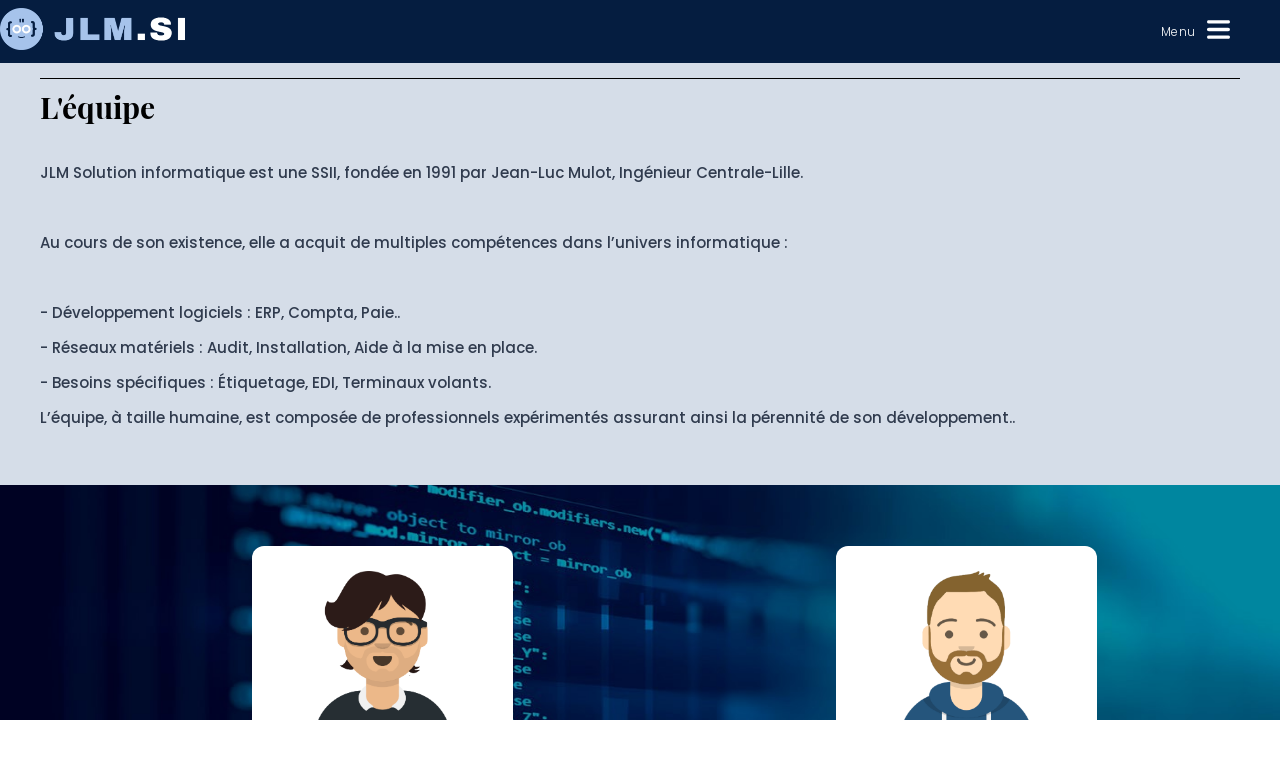

--- FILE ---
content_type: text/html; charset=UTF-8
request_url: https://www.jlm-si.com/equipe.html
body_size: 1942
content:
<!DOCTYPE html>
<html lang="fr">
  <head>
    <title>L&#039;&eacute;quipe - JLM Solution Informatique</title>
<meta name='TITLE' content='L&amp;#039;&amp;eacute;quipe - JLM Solution Informatique'/>
<meta charset='UTF-8'/>
<meta name='DESCRIPTION' content='L&amp;#039;&amp;eacute;quipe 	
JLM Solution informatique est une SSII, fond&amp;eacute;e en 1991 par Jean-Luc Mulot, Ing&amp;eacute;nieur Centrale-Lille.  
Au cours de son existence, elle a acquit de multiples comp&amp;eacute;tences dans l&amp;rsquo;univers informatique :  
- D&amp;eacute;veloppement logiciels : ERP, Compta, Paie.. 
- R&amp;eacute;seaux mat&amp;eacute;riels : Audit, Installation, Aide &amp;agrave; la mise en place. 
- Besoins sp&amp;eacute;cifiques : &amp;Eacute;tiquetage, EDI, Terminaux volants. 
L&amp;rsquo;&amp;eacute;quipe, &amp;agrave; taille humaine, est compos&amp;eacute;e de professionnels exp&amp;eacute;riment&amp;eacute;s assurant ainsi la p&amp;eacute;rennit&amp;eacute; de son d&amp;eacute;veloppement..
 



 
 

 
   
  Ludovic Le Creour , D&amp;eacute;veloppement
 
 

 
   
  Jean-Luc Mulot , G&amp;eacute;rant
 
 


 
   
  Ludovic Delabye , D&amp;eacute;veloppement
 
 

 
   
  Am&amp;eacute;lie Jovelin , D&amp;eacute;veloppement
 
 


 
   
  Maxime Denieport , D&amp;eacute;veloppement
 
 
 
 
	
 L&amp;#039;&amp;eacute;quipe'/>
<meta name='KEYWORDS' content='d&eacute;veloppement,l&#039;&eacute;quipe,informatique,ludovic,mulot,t&eacute;l&eacute;maintenance,jean-luc,contact,r&eacute;f&eacute;rences,savoir-faire,solution,taille,humaine,compos&eacute;e,professionnels,exp&eacute;riment&eacute;s,assurant,ainsi,p&eacute;rennit&eacute;,eacute,am&eacute;lie,creour,g&eacute;rant,delabye,volants,jovelin,maxime,denieport,droits,&eacute;quipe'/>
<meta name='GENERATOR' content='Notepad++'/>
<meta name='AUTHOR' content='JLM Solution Informatique'/>
<meta name='OWNER' content='JLM Solution Informatique'/>
<meta name='REVISIT-AFTER' content='7 DAYS'/>
<meta name='LANGUAGE' content='fr-FR'/>
<meta name='VIEWPORT' content='initial-scale=1.0, user-scalable=yes'/>
<meta http-equiv='Cache-Control' content='no-cache'/>
<meta http-equiv='Pragma' content='no-cache'/>
<meta http-equiv='Expires' content='-1'/>
<base href='https://www.jlm-si.com/'/>
<link rel='shortcut icon' type='image/x-icon' href='./images/favicon.ico'/>

    <link rel='stylesheet' type='text/css' href='css.php?mode=genere_css&ssmode=commun.css' title='Feuille de style'/><link rel='stylesheet' type='text/css' media='all and (min-width:1800px)' href='css.php?mode=genere_css&ssmode=style_large.css' title='Feuille de style'/><link rel='stylesheet' type='text/css' media='all and (min-width:1300px) and (max-width:1799px)' href='css.php?mode=genere_css&ssmode=style_medium.css' title='Feuille de style'/><link rel='stylesheet' type='text/css' media='all and (min-width:701px) and (max-width:1299px) and (min-aspect-ratio:16/9)' href='css.php?mode=genere_css&ssmode=style_tablette.css' title='Feuille de style'/><link rel='stylesheet' type='text/css' media='all and (min-width:701px) and (max-width:1299px) and (max-aspect-ratio:16/9)' href='css.php?mode=genere_css&ssmode=style_mobile.css' title='Feuille de style'/><link rel='stylesheet' type='text/css' media='all and (min-width:0px) and (max-width:700px)' href='css.php?mode=genere_css&ssmode=style_mobile.css' title='Feuille de style'/>
    <script src="scripts.js"></script>
    <script src="timer1991.js"></script>
	<meta name='google-site-verification' content='2-ZRQAzreFYUgW3udoI-iNq5XfKkCzAvglmUr69LSbw'/>
  </head>
  <body>
    <div id='entete'>
      <div class='ent_gen'><div class='ent_soc'><a href='savoir-faire.html'><img src='images/new_logo_jlm.png'/></a></div><div class='ent_men'><div ><a href='savoir-faire.html'>Savoir-faire</a></div><div ><a href='references.html'>Références</a></div><div class='men_sel'><a href='equipe.html'>L'équipe</a></div><div ><a href='contact.html'>Contact</a></div><div ><a href='telemaintenance.html'>Télémaintenance</a></div></div><div class='ent_men_mob'><div class='ent_men_mob_ico' onclick="javascript:ShowAndHide('ent_men_mob_list');return false;"><div>Menu</div><div><img src='images/menu_mobile.svg'/></div></div></div></div><div id='ent_men_mob_list'><div class='ent_gen_mob'><div class='ent_soc_mob'><img src='images/new_logo_jlm.png'/></div><div class='ent_men_mob'><img src='images/croix.png' onclick="javascript:ShowAndHide('ent_men_mob_list');return false;"/></div></div><div class='ent_gen_mob_list'><div ><a href='savoir-faire.html'>Savoir-faire</a></div><div ><a href='references.html'>Références</a></div><div class='men_sel'><a href='equipe.html'>L'équipe</a></div><div ><a href='contact.html'>Contact</a></div><div ><a href='telemaintenance.html'>Télémaintenance</a></div></div><div class='men_mob_lig'></div></div>
	</div>
    <div id='page'>
	  <div class='page_int'><div class='fond_gauche txt_gauche'>
<div class='titre'>L'équipe</div>	
JLM Solution informatique est une SSII, fondée en 1991 par Jean-Luc Mulot, Ingénieur Centrale-Lille.<br/><br/>
Au cours de son existence, elle a acquit de multiples compétences dans l’univers informatique :<br/><br/>
- Développement logiciels : ERP, Compta, Paie..<br/>
- Réseaux matériels : Audit, Installation, Aide à la mise en place.<br/>
- Besoins spécifiques : Étiquetage, EDI, Terminaux volants.<br/<br/<br/>
L’équipe, à taille humaine, est composée de professionnels expérimentés assurant ainsi la pérennité de son développement..
</div>



<div class='fond_droite'>
<div class='equipe'>

<div class='eq_princ'>
<div><img src='images/avatar_LL.png'/></div>
<div><span style='font-weight:bold'>Ludovic Le Creour</span>, Développement
</div>
</div>

<div class='eq_princ'>
<div><img src='images/avatar_JLM.png'/></div>
<div><span style='font-weight:bold'>Jean-Luc Mulot</span>, Gérant
</div>
</div>


<div class='eq_princ'>
<div><img src='images/avatar_LD.png'/></div>
<div><span style='font-weight:bold'>Ludovic Delabye</span>, Développement
</div>
</div>

<div class='eq_princ'>
<div><img src='images/avatar_AJ.png'/></div>
<div><span style='font-weight:bold'>Amélie Jovelin</span>, Développement
</div>
</div>


<div class='eq_princ eq_avatar_MD'>
<div><img src='images/avatar_MD.png'/></div>
<div><span style='font-weight:bold'>Maxime Denieport</span>, Développement
</div>
</div>
</div>
</div>
	
<div class='fond_gauche titre_bas'>L'équipe</div>	
</div>
	</div>
    <div id='pied'>
	  <div class='pie_gen'><div class='pie_log'></div><div class='pie_copy'>&copy; 2021 JLM. Tous Droits Réservés.</div></div>
	</div>
  </body>
</html>

--- FILE ---
content_type: text/css;charset=UTF-8
request_url: https://www.jlm-si.com/css.php?mode=genere_css&ssmode=commun.css
body_size: 2083
content:
* 
{
  box-sizing: border-box;
}

@font-face 
{
  font-family: "DIN";
  src: url('fonts/DINMedium.ttf');
  font-weight: normal;
}

@font-face 
{
  font-family: "DIN";
  src: url('fonts/DIN-Bold.ttf');
  font-weight: bold;
}

@font-face 
{
  font-family: "Poppins";
  src: url('fonts/Poppins-Bold.ttf');
  font-weight: bold;
}

@font-face
{
  font-family: "Poppins";
  src: url('fonts/Poppins-Regular.ttf');
  font-weight: normal;
}

@font-face 
{
  font-family: "Poppins";
  src: url('fonts/Poppins-Medium.ttf');
  font-weight: 500;
}

@font-face 
{
  font-family: "Poppins";
  src: url('fonts/Poppins-Light.ttf');
  font-weight: 300;
}

@font-face 
{
  font-family: "Bodoni";
  src: url('fonts/Bodoni-Bold.ttf');
  font-weight: bold;
}

@font-face 
{
  font-family: "Playfair Display";
  src: url('fonts/PlayfairDisplay-Bold.ttf');
  font-weight: bold;
}

@font-face 
{
  font-family: "Ds-digital";
  src: url('fonts/Ds-Digital-Bold.ttf');
  font-weight: 400;
}

@font-face 
{
  font-family: "Plantagenet Cherokee";
  src: url('fonts/Plantagenet-Cherokee.ttf');
}

/**************************************************************CSS PAR DEFAUT SELON BALISE******************************************************************/
html, body 
{
  font-family: Poppins;
  font-weight: normal;
  font-size: 12px;
  margin: 0;
  padding: 0;
}

table, td, p 
{
  margin: 0px;
  padding: 0px;
  border: none;
}

img {
  border: none;
}

button, ul 
{
  margin: 0;
  padding: 0;
  background: none;
  border: none;
}

input 
{
  margin: 0;
}

fieldset 
{
  margin: 0;
  padding: 0;
}

/**************************************************************EN TETE DU SITE***********************************************************************/
#entete 
{
  background-color: #171717;
}

.ent_gen 
{
  margin: auto;
  display: flex;
  align-items: center;
  height: 100%;
}

.ent_men 
{
  display: flex;
  justify-content: space-around;
  align-items: center;
}

.ent_men a 
{
  font-weight: 500;
  color: white;
  text-decoration: none;
}

.men_sel 
{
  background-image: linear-gradient(white, white);
  background-size: 60% 1px;
  background-repeat: no-repeat;
  background-position: 50% 100%;
}

#ent_men_mob_list 
{
  display: none;
}

/**********************************************************POSITIONNEMENT DE LA PAGE***********************************************************************/
#page 
{
  background-color: #F2F4FA;
}

.page_int 
{
  display: grid;
  grid-template-columns: 33% 67%;
  grid-template-rows: 1fr auto;
}

.fond_gauche 
{
  background-color: #D5DDE8;
  grid-row-start: 1;
  grid-row-end: 3;
}

.fond_droite 
{
  background: url('images/code_2.jpg');
  background-position: top right;
  background-repeat: no-repeat;
  background-size: 100% 100%;
  grid-row: 1 / 3;
  grid-column: 2 / 3;
}

.titre 
{
  display: none;
}

.titre_noir 
{
  color: #000000;
  font-weight: bold;
  text-align: center;
}

.ligne_noir 
{
  border-bottom: solid 1px #000000;
}

.ligne 
{
  border-bottom: solid 1px #FFFFFF;
}

.txt_gauche 
{
  font-weight: 500;
  color: #303B4E;
  grid-column: 1/2;
}

.titre_bas 
{
  font-weight: bold;
  color: #000000;
  align-self: end;
  grid-column: 1 / 2;
}

/**************************************************************ACCUEIl***********************************************************************/
.acc_top 
{
  background-color: #d5dde8;
}

.acc_txt>div>div:nth-child(1) 
{
  text-transform: uppercase;
  font-weight: bold;
  color: #051D40;
  border-bottom: solid 2px #051D40;
  white-space: nowrap;
}

.savoir-faire-titre 
{
  text-transform: uppercase;
  font-weight: bold;
  color: #051D40;
  border-bottom: solid 2px #051D40;
  white-space: nowrap;
}

.acc_txt>div>div:nth-child(2) 
{
  text-align: center;
  color: #051D40;
}

.acc_txt div:nth-child(2) 
{
  font-family: Poppins;
  font-weight: bold;
  text-align: center;
}

.acc_txt .yearday 
{
  border: none;
  font-family: Poppins;
  font-weight: bold;
  text-align: center;
}

.acc_liens 
{
  display: flex;
  justify-content: space-between;
}

.liens_btn
{
  display: flex;
  justify-content: center;
  align-items: center;
  background: #FFFFFF;
  box-shadow: 0px 3px 6px #00000029;
  border-radius: 16px;
}

.liens_btn a 
{
  font-weight: 500;
  color: #292929;
  text-transform: uppercase;
  text-decoration: none;
}

.acc_infos 
{
  display: flex;
  justify-content: space-around;
  text-transform: uppercase;
  background-color: white;
}

.acc_bottom 
{
  background-color: #F2F4FA;
}

.acc_sol_titre 
{
  font-family: Poppins;
  font-weight: bold;
  color: #000000;
  text-align: center;
}

.acc_sol_ligne 
{
  width: 120px;
  border-bottom: solid 1px #000000;
  margin: auto;
}

.acc_sol_int 
{
  display: flex;
  flex-wrap: wrap;
  gap: 25px;
  box-shadow: 0px 10px 40px #00000029;
  margin: auto;
  justify-content: space-between;
  width: 100%;
}

.acc_sol_pave 
{
  background-color: white;
}

.acc_sol_pave div 
{
  text-align: center;
}

.acc_sol_pave div:nth-child(2) 
{
  font-family: Poppins;
  font-weight: bold;
  color: #5F78A7;
}

.acc_sol_pave div:nth-child(3) 
{
  font-weight: 500;
  color: #707070;
}

.countdown 
{
  text-align: center;
}

/**********************************************************Page CLIENTS*********************************************************************/
.clients 
{
  display: grid;
}

/**********************************************************Page EQUIPE*********************************************************************/
.equipe 
{
  display: grid;
}

.equipe div.eq_princ 
{
  background-color: #FFFFFF;
  border-radius: 12px;
}

.eq_princ 
{
  text-align: center;
  font-family: Poppins;
  font-weight: normal;
}

/********************************************************Page CONTACT/TEAMVIEWER*********************************************************************/
.ctc_info 
{
  font-weight: bold;
  color: #303B4E;
  font-family: PlayfairDisplay-Bold
}

.ctc_info>div 
{
  display: flex;
}

.ctc_input, .team_input 
{
  margin: auto;
  background: #FFFFFF 0% 0% no-repeat padding-box;
  border-radius: 12px;
  font-family: Poppins;
  font-weight: normal;
  color: #303B4E;
}

.ctc_msg, .team_msg 
{
  font-weight: normal;
  font-family: Poppins;
  color: #C94344;
  text-align: center;
  min-height: 27px;
}

.ctc_input input[type=text],
.ctc_input textarea,
.team_input input[type=text],
.team_input textarea 
{
  font-weight: bold;
  background: #F0F0F0 0% 0% no-repeat padding-box;
  border-radius: 10px;
  font-family: Poppins;
  border: none;
}

.ctc_input input[type=text]:focus,
.ctc_input textarea:focus,
team_input input[type=text]:focus,
.team_input textarea:focus 
{
  color: #303B4E;
  background-color: #FFFFFF;
  font-weight: bold;
  border: 1px solid #707070;
  border-radius: 10px;
  font-family: Poppins;
}

.ctc_input input[type=submit] 
{
  background-color: #FFFFFF;
  border: solid 1px #FFFFFF;
  box-shadow: 0px 3px 6px #00000029;
  border-radius: 16px;
  background-image: url("images/valider.svg");
  background-repeat: no-repeat;
  background-position: 51px 14px;
  background-size: 15px;
  color: #2A9994;
  font-family: Poppins;
  font-weight: bold;
  text-align: left;
}

.team_input input[type=submit] 
{
  background-color: #FFFFFF;
  border: solid 1px #FFFFFF;
  box-shadow: 0px 3px 6px #00000029;
  border-radius: 16px;
  background-image: url("images/valider.svg");
  background-repeat: no-repeat;
  background-position: 51px 13px;
  background-size: 12px;
  color: #2A9994;
  font-family: Poppins;
  font-weight: bold;
  text-align: left;
}

.ctc_input div:last-child,
.team_input div:last-child 
{
  text-align: right;
}

/*****************************************************Page TELEMAINTENANCE*********************************************************************/
.team_jlm 
{
  margin: auto;
  background: #FFFFFF 0% 0% no-repeat padding-box;
  border-radius: 12px;
  font-family: Poppins;
  font-weight: normal;
  color: #303B4E;
}

.team_img 
{
  display: flex;
  justify-content: space-around;
  margin: auto;
}

/*********************************************************PIED DU SITE***********************************************************************/
#pied 
{
  background-color: #171717;
}

.pie_gen 
{
  margin: auto;
}

.pie_contact a 
{
  display: flex;
  align-items: center;
  justify-content: center;
  font-weight: 300;
  color: #FFFFFF;
  text-decoration: none;
  box-shadow: 0px 3px 6px #00000029;
  border: 1px solid #FFFFFF;
  border-radius: 16px;
}

.pie_copy 
{
  text-align: left;
  color: #FFFFFF;
}

.pie_img_mob 
{
  display: none;
}

/************************************************ERREURS*********************************************************************/
.error 
{
  display: flex;
  justify-content: center;
  gap: 0px 150px;
  width: 86%;
  margin: auto;
  align-items: center;
  min-height: calc(100vh - 205px);
  max-height: max-height: 2124px;
}

.error_img 
{
  width: 20%;
}

.error_img img 
{
  width: 100%;
}

.error_txt 
{
  width: 50%;
}

.error_txt>div:nth-child(1),
.error_txt>div:nth-child(2) 
{
  font-weight: bold;
}

.error_txt>div:nth-child(4) a 
{
  color: #171717;
  font-weight: bold;
  text-decoration: none;
}

.error_txt>div:nth-child(4) div 
{
  width: max-content;
  border-bottom: solid 2px #171717;
  padding: 2px 0px;
}

/************************************************EDITEUR*********************************************************************/
.edi_toolbar 
{
  display: flex;
}

.editeur>.edi_body>iframe 
{
  width: 100%;
  min-height: 350px;
}

.gestion_enregistrement label 
{
  display: block;
}

.gest_enr_submit 
{
  text-align: center;
  margin: 10px 0px 10px 0px;
}

/************************************************OAUTH2*********************************************************************/

.oauth2_fond
{
  display: flex;
  justify-content: center;
  align-items: center;
  background: url('images/code_2.jpg');
  background-size: 100% 100%;
  height: 100vh;
}

.oauth2_cadre
{
  background-color: #FFFFFF;
  border-radius: 12px;

}

.oauth2_txt
{
  color: #051D40;
}

.oauth2_txt>div:nth-child(1) 
{
  font-weight: bold;
}




--- FILE ---
content_type: text/css;charset=UTF-8
request_url: https://www.jlm-si.com/css.php?mode=genere_css&ssmode=style_tablette.css
body_size: 3091
content:
/**************************************************************EN TETE DU SITE***********************************************************************/
/*Définit la hauteur de l'entête*/
#entete 
{
	height 	: 85px; 
	background-color: #051D40;
}

.ent_men 
{ 
	display : none; 
	background-color: #051D40;
}

.men_mob_soc 
{ 
	display : flex;
}


.men_mob_soc .ent_soc_mob 
{
	height 				: 85px;
	background-color: #051D40;
	color				: #FFFFFF;
}

.ent_soc img 
{
	width 	: 25%;
}

.ent_men_mob 
{
	height 	: 100%;
	margin-right: 50px;
	align-content: center;
}

.ent_men_mob_ico 
{
	width			: 100%;
	height			: 100%;
	display 		: flex;
	justify-content : center;
	align-items		: center;
	font-family 	: Poppins;
	font-weight  	: 300;
	font-size		: 18px;
	line-height		: 19px;
	letter-spacing 	: 0.24px;
	color			: white;
}

.ent_men_mob_ico div:nth-child(2) 
{ 
	margin-left : 12px;
}

.ent_men_mob_ico div:nth-child(2) img 
{
	height : 25px;
	width : 30px;
}

#ent_men_mob_list 
{
	position			: absolute;
	top					: 0px;
	background-color: #051D40;
	width 			 	: 100%;
	z-index: 10;
}

.ent_gen_mob 
{
	height 		: 85px;
	display 	: flex;
	justify-content: space-between;
}

.ent_gen_mob div.ent_soc_mob 
{
	background-color: #051D40;
	color 				: #FFFFFF;
	align-content: center;
}

.ent_gen_mob div.ent_men_mob 
{
	display 		: flex;
	justify-content : center;
	align-items		: center;
}

.ent_gen_mob img 
{
	height 		: 55%;
	align-content: center;
}

.ent_gen_mob_list 
{
	display    				: grid;
    grid-template-columns 	: repeat(2, 1fr);
	grid-template-rows	 	: repeat(3, 27px);
	grid-row-gap			: 30px;
	margin 	 				: 25px 30px 25px 30px;
	font-family				: Poppins;
	font-size 				: 14px;
	line-height 			: 21px;
	font-weight 			: 500;
	text-transform			: uppercase;
}

.ent_gen_mob_list div 
{
	margin-left : 40px;
	align-self	: center;
}

.ent_gen_mob_list a 
{
	text-decoration : none;
	color 			: #FFFFFF;
}

.ent_gen_mob_list div.men_sel 
{
	background-image	: linear-gradient(white, white);
	background-size		: 100% 1px;
	background-repeat	: no-repeat;
	background-position	: 0% 100%;
	width				: max-content;
}

.ent_gen_mob_list div.men_sel a 
{
	font-size 	: 18px;
	line-height : 27px;
}

.men_mob_lig 
{
	border-bottom  	: solid 1px #FFFFFF;
	margin			: 0px 40px 40px 40px;
}

.ent_soc img 
{
	width: 30%;
}

/**********************************************************POSITIONNEMENT DE LA PAGE***********************************************************************/
#page 
{
	min-height : calc(100vh - 299px);				/*(minimum la hauteur restante du navigateur en retirant entete et pied)*/
}

.page_int 
{
	min-height 		 : calc(100vh - 299px);
	display	   		 : block;	
	background-color : #D5DDE8;
	padding-top	  	 : 51px;
}

.fond_droite 
{
	padding 	: 40px 40px 40px 40px;
}

.fond_droite > div.ligne 
{
	width : 71px;
}

.titre_noir 
{
	font-size 		: 15px;
	line-height 	: 20px;	
	margin-bottom 	: 12.5px;
}

.ligne_noir 
{
	width 	: 80px;
	margin 	: auto;
}

.txt_gauche 
{
	border-top	  	: solid 1px black;
	font-size 	  	: 15px;
	line-height   	: 35px;
	margin-left   	: 40px;
	margin-right   	: 40px;
	padding-bottom 	: 50px;
}

.titre 
{
	display 		: block; 
	font-family 	: Playfair Display;
	font-weight 	: bold;
	color 			: #000000;
	font-size 		: 30px;
	line-height 	: 36px;
	margin-top  	: 10px;
	padding-bottom 	: 30px;
	text-align 		: left;
}

.titre_bas 
{
	display : none;
}

/**************************************************************ACCUEIl***********************************************************************/
.acc_top 
{
	background-image 	: url("images/code.jpg");
	background-position : bottom 102px right;
	background-repeat	: no-repeat;
	background-size		: 100% 256px;
}

.acc_txt 
{
	margin-left : 35px;
	justify-items: center;
}

.savoir-faire-titre 
{
	font-size 		: 25px;
	line-height		: 30px;
	letter-spacing 	: 2.31px;
	padding-top 	: 25px;
	text-align: center;
}

.a-votre-service 
{
	font-size: 45px;
	color: #051D40;
}

.acc_liens 
{
	margin 	: 22px 39px 35px 39px;
}

.liens_btn 
{
	width	 : 220px;
	height	 : 38px;
	border-radius	: 6px;
}

.liens_btn img 
{
	height : 12px;
}

.liens_btn a 
{
	margin-left 	: 10px;
	font-size 		: 16px;
	font-weight		: bold;
	line-height 	: 20px;
	letter-spacing 	: 0px;
	margin-right	: 10px;
}

.acc_infos 
{
	display 		: block;
	text-align		: center;
	width			: 100%;
	font-size		: 14px;
	line-height 	: 24px;
	padding-bottom 	: 15px;
	padding-top 	: 15px;
}

.acc_bottom 
{
	padding-top  	: 40px;
	padding-bottom  : 66px;
}

.acc_sol_titre 
{
	font-size 		: 25px;
	line-height 	: 30px;
}

.acc_sol_ligne 
{
	width 		  	: 45px;
	padding-top 	: 15px;
	margin-bottom 	: 62px;
}

.acc_sol_int 
{
	width 		: 257px;
}

.acc_sol_pave 
{
	height 		: 203px;
	width		: 257px;
}

.acc_sol_pave img 
{
	height	: 36px;
}

.acc_sol_int .acc_sol_pave 
{
	border-bottom : solid 1px #E2E2E2;
}

.acc_sol_pave div:nth-child(1) 
{
	margin-top : 21px;
}

.acc_sol_pave div:nth-child(2) 
{
	font-size 	: 15px;
	line-height : 18px;
	margin-top 	: 17px;
}

.acc_sol_pave div:nth-child(3) 
{
	font-size 	: 10px;
	line-height : 15px;
	width		: 68%;
	margin	 	: 11px auto 0px auto;
}

/**************************************************************HORLOGE A BASCULE***********************************************************************/

#years .segment-overlay,
#days .segment-overlay 
{
  width: 60px;
}

#years .time-segment,
#days .time-segment 
{
  width: 60px;
  font-size: 60px;
}
  
.countdown 
{
  display: flex;
  flex-direction: column;
  font-weight: bold;
  font-size: 15px;
  font-family: Poppins;
  color: #051D40;
  justify-content: space-between;
}

 
.yearday, .hourminsec 
{
  display: flex;
  flex-direction: row;
  gap : 13px; /* Espace entre les segments */
  justify-content: center;
}


.time-section 
{
  text-align: center;
  font-size: 13px; /* Taille de police pour les titres */
}
  
.time-group 
{
  display: flex;
  gap: 5px; /* Espace entre les segments */
}
  
.time-segment
{
  display: block;
  font-size: 32px; /* Taille de police des chiffres*/
  font-weight: 900;
  width: 32px; /* Largeur des segments */
}
  
.segment-display 
{
  position: relative;
  height: 100%;
}
  
.segment-display__top,
.segment-display__bottom 
{
  overflow: hidden;
  text-align: center;
  width: 100%;
  height: 50%;
  position: relative;
}
  
.segment-display__top 
{
  line-height: 1.5;
  color: #eee;
  background-color: #051D40;
}
  
.segment-display__bottom 
{
  line-height: 0;
  color: #fff;
  background-color: #0a2b5e;
}
  
.segment-overlay 
{
  position: absolute;
  top: 0;
  perspective: 400px;
  height: 100%;
  width: 32px; /* Largeur de l'overlay */
}
  
.segment-overlay__top,
.segment-overlay__bottom 
{
  position: absolute;
  overflow: hidden;
  text-align: center;
  width: 100%;
  height: 50%;
}
  
.segment-overlay__top 
{
  top: 0;
  line-height: 1.5;
  color: #fff;
  background-color: #051D40;
  transform-origin: bottom;
}
  
.segment-overlay__bottom 
{
  bottom: 0;
  line-height: 0;
  color: #eee;
  background-color: #0a2b5e;
  border-top: 2px solid black;
  transform-origin: top;
}
  
.segment-overlay.flip .segment-overlay__top 
{
  animation: flip-top 0.8s linear;
}
  
.segment-overlay.flip .segment-overlay__bottom 
{
  animation: flip-bottom 0.8s linear;
}
  
@keyframes flip-top 
{
  0% 
  {
    transform: rotateX(0deg);
  }
  50%,
  100% 
  {
    transform: rotateX(-90deg);
  }
}
  
@keyframes flip-bottom 
{
  0%,
  50% 
  {
    transform: rotateX(90deg);
  }
  100% 
  {
    transform: rotateX(0deg);
  }
}

/************************************************************PAGE CLIENT******************************************************************/
.clients 
{
	grid-template-columns	: repeat(4, 133px);
	grid-column-gap			: 30px;
  grid-row-gap			: 20px;
	justify-content			: center;
}

.clients img 
{
	height 		: 99px;
	width		: 133px;
	object-fit 	: contain;
}

/************************************************************PAGE EQUIPE******************************************************************/
.equipe 
{
	grid-template-columns	: repeat(3, 193px);
	grid-template-rows		: repeat(2, 303px);
	grid-column-gap			: 99px;
  grid-row-gap			: 142px;
	justify-content			: center;
	align-items				: center;
}

.equipe div.eq_princ:nth-child(2) 
{
	grid-row-start 		: 1;
	grid-row-end   		: 3;
	grid-column-start: 	2;
	grid-column-end 	: 3;
}

.equipe img 
{
	margin-top  : 24px;
	height 		: 177px;
	width		: 137px;
	object-fit 	: contain;
}

.eq_princ 
{
	font-size 	: 10px;
	line-height : 18px;
	height		: 257px;
}


.eq_princ div:nth-child(2) 
{
	margin-top : 10px;
}

/************************************************************PAGE CONTACT******************************************************************/
.ctc_info 
{
	font-size 		: 18px;
	line-height	 	: 33px;
	float 			: right;
	height 			: 190px;
	margin-top 		: 35px;
}

.ctc_info > div div:nth-child(1) 
{
	height 		: 29px;
	margin-top 	: 3.5px;
}

.ctc_info img 
{
	height : 29px;
}

.ctc_info > div:nth-child(n+2) 
{
	margin-top : 27px;
}

.ctc_info > div div:nth-child(2) 
{
	margin-left : 18px;
}

.ctc_map 
{
	width		: 300px;
	float 		: left;
	height 		: 190px;
	margin-top 	: 35px;
}

.ctc_input, .team_input 
{
	width 			: 566px;
	font-size 		: 12px;
	line-height 	: 21px;
	padding		 	: 48px 105px 45px 105px;
	margin-top		: 40px;
}

.ctc_msg, .team_msg 
{
	font-size 		: 12px;
	line-height 	: 25px;
	margin-top  	: 30px;
	margin-bottom 	: 20px;
}	

.ctc_input > div label, .team_input > div label 
{
	display 	  : block;
	margin-bottom : 9px;
}

.ctc_input input[type=text], .ctc_input textarea 
{
	font-size 		: 12px;
	line-height 	: 34px;
	width 			: 356px;
	padding			: 0px 10px 0px 10px;
}

.team_input input[type=text], .team_input textarea 
{
	font-size 		: 12px;
	line-height 	: 31px;
	width 			: 356px;
	padding			: 0px 10px 0px 10px;
}

.ctc_input textarea 
{
	height : 88px;
}

.team_input textarea 
{
	height : 75px;
}

.ctc_input input[type=submit], .team_input input[type=submit] 
{
	margin-top 		: 30px;
	height 			: 41px;
	width 			: 182px;
	font-size		: 15px;
	line-height		: 23px;
	padding-left 	: 76px;
}

/*****************************************************Page TELEMAINTENANCE*********************************************************************/
.team_msg 
{
	margin-top 		: 9px;
	font-size 		: 12px;
	margin-bottom 	: 9px;
}

.team_img 
{
	width 		: 344px;
	margin-top 	: 30px;
}

.team_jlm 
{
	width 			: 496px;
	font-size 		: 12px;
	line-height 	: 21px;
	margin-top		: 30px;
	padding	  		: 25px 76px 25px 76px;
}

.team_img img 
{
	width : 147px;
	height: 111px;
}

.team_input input[type=submit] 
{
	margin-top 		: 18px;
	height 			: 35px;
	width 			: 193px;
	font-size		: 12px;
	line-height		: 18px;
}

/*********************************************************PIED DU SITE***********************************************************************/

.pie_gen 
{
	max-width 		: 1800px;
	height			: 59px;
	background-color: #051D40;
}

.pie_log 
{
	margin-left : 40px;
	margin-right: 40px;
}

.pie_log > div:nth-child(1) 
{
	width : 859px;
}

.pie_log > div > div.ligne 
{
	margin-top : 18px;
}

.pie_log img 
{
	margin-top 	: 20px;
	height 		: 43px;
}

.pie_contact a 
{
	font-size 		: 17px;
	line-height 	: 25px;
	margin-top		: 20px;
	height 			: 43px;
	width			: 185px;
}

.pie_copy 
{
	font-size 		: 14px;
	line-height 	: 21px;
	margin-top 		: 20px;
	margin-left 	: 40px;
	text-align  	: center;
}

/************************************************ERREURS*********************************************************************/
.error 
{
	display	: block;
	width 	: 86%;
	margin 	: auto;
}

.error_img, .error_txt  { width : 100%; }

.error_txt > div:nth-child(1) 
{
	font-size 	: 28px;
	margin-top 	: 32px;
}

.error_txt > div:nth-child(2) { margin-top : 52px; }

.error_txt > div:nth-child(3) { margin-top : 20px; }

.error_txt > div:nth-child(4) { margin-top : 30px; }

.error_txt > div:nth-child(4) a  { font-size : 16px; }

.error_txt { font-size : 18px; }


/************************************************OAUTH2*************************************************************/

.oauth2_cadre
{
  width 		: 500px;
  padding 	: 25px 45px 25px 45px;
  border 		: solid 1px #E2E2E2;
  border-radius : 10px;
}

.oauth2_txt>div:nth-child(1) { font-size: 24px; }

.oauth2_txt>div:nth-child(2) 
{
  margin-top : 20px;
  font-size 	: 16px;
  line-height : 27px;
}

.oauth2_txt>div:nth-child(3)
{
  margin-top : 20px;
  font-size 	: 14px;
}



--- FILE ---
content_type: text/css;charset=UTF-8
request_url: https://www.jlm-si.com/css.php?mode=genere_css&ssmode=style_mobile.css
body_size: 2900
content:
/**************************************************************EN TETE DU SITE***********************************************************************/
/*Définit la hauteur de l'entête*/
#entete 
{
	height 	: 63px;
	background-color: #051D40;
}

.ent_gen 
{
	width : 100%;
	background-color: #051D40;
	justify-content: space-between;
}

.ent_men 
{ 
	display : none;
}

.ent_soc img 
{
	width: 185px;
}

.ent_men_mob 
{
	height 	: 100%;
	margin-right: 50px;
	align-items: center;
}

.ent_men_mob_ico 
{
	width			: 100%;
	height			: 100%;
	display 		: flex;
	justify-content : center;
	align-items		: center;
	font-family 	: Poppins;
	font-weight  	: 300;
	font-size		: 12px;
	line-height		: 19px;
	letter-spacing 	: 0.24px;
	color			: white;
}

.ent_men_mob_ico div:nth-child(2) 
{ 
	margin-left : 12px;
}

.ent_men_mob_ico div:nth-child(2) img 
{
	height : 19px;
	width : 23px;
}

#ent_men_mob_list 
{
	position			: absolute;
	top					: 0px;
	background-color: #051D40;
	width 			 	: 100%;
	z-index: 10;
}

.ent_gen_mob 
{
	height 	: 63px;
	display : flex;
	justify-content: space-between;
}

.ent_gen_mob div.ent_soc_mob 
{
	background-color: #051D40;
	color 				: #FFFFFF;
	align-content: center;
}

.ent_gen_mob div.ent_men_mob 
{
	display 		: flex;
	justify-content : center;
	align-items		: center;
}

.ent_gen_mob img 
{
	height 		: 55%;
	align-content: center;
}

.ent_gen_mob_list 
{
	margin 	 				  : 25px 30px 25px 30px;
	font-family				: Poppins;
	font-size 				: 14px;
	line-height 			: 21px;
	font-weight 			: 500;
	text-transform			: uppercase;
}

.ent_gen_mob_list div 
{
	margin-top	: 30px;
	margin-left : 20px;
}

.ent_gen_mob_list a 
{
	text-decoration : none;
	color 			: #FFFFFF;
}

.ent_gen_mob_list div.men_sel 
{
	background-image	: linear-gradient(white, white);
	background-size		: 100% 1px;
	background-repeat	: no-repeat;
	background-position	: 0% 100%;
	width				: max-content;
}

.ent_gen_mob_list div.men_sel a 
{
	font-size 	: 18px;
	line-height : 27px;
}

.men_mob_lig 
{
	border-bottom  	: solid 1px #FFFFFF;
	margin			: 30px 40px 40px 40px;
}


/**********************************************************POSITIONNEMENT DE LA PAGE***********************************************************************/
.page_int 
{
	display	   		 : block;	
	background-color : #D5DDE8;
	padding-top	  	 :15px;
}

.fond_droite 
{
	padding 	: 40px 37px 40px 37px;
}

.fond_droite > div.ligne 
{
	width : 71px;
}

.titre_noir 
{
	font-size 		: 15px;
	line-height 	: 20px;	
	margin-bottom 	: 12.5px;
}

.ligne_noir 
{
	width 	: 80px;
	margin 	: auto;
}

.txt_gauche 
{
	border-top	  : solid 1px black;
	font-size 	  : 15px;
	line-height   : 35px;
	margin-left   : 40px;
	margin-right   : 40px;
	padding-bottom : 50px;
}

.titre 
{
	display : block; 
	font-family : Playfair Display;
	font-weight : bold;
	color 		: #000000;
	font-size 	: 30px;
	line-height : 36px;
	margin-top  : 10px;
	padding-bottom : 30px;
}

.titre_bas 
{
	display : none;
}

/**************************************************************ACCUEIl***********************************************************************/

.acc_top 
{
	background-image 	: url("images/code.jpg");
	background-position : bottom 102px right;
	background-repeat	: no-repeat;
	background-size		: 100% 256px;
}

.acc_txt 
{
	justify-items: center;
}

.savoir-faire-titre 
{
	font-size 		: 20px;
	line-height		: 30px;
	letter-spacing 	: 2.31px;
	padding-top 	: 25px;
	text-align: center;
}

.a-votre-service 
{
	font-size: 38px;
	color: #051D40;
}

.acc_liens 
{
	display		: flex;
	flex-direction: column;
	gap: 20px;
	margin 		: 22px auto 35px 39px;
}

.liens_btn 
{
	width	 : 178px;
	height	 : 33px;
	border-radius	: 6px;
}

.liens_btn img 
{
	height : 12px;
}

.liens_btn a 
{
	margin-left 	: 16px;
	font-size 		: 11px;
	font-weight		: bold;
	line-height 	: 17px;
	letter-spacing 	: 0px;
}

.acc_infos 
{
	display 		: block;
	text-align		: center;
	width			: 100%;
	font-size		: 14px;
	line-height 	: 24px;
	padding-bottom 	: 15px;
	padding-top 	: 15px;
}

.acc_bottom 
{
	padding-top  	: 40px;
	padding-bottom  : 66px;
}

.acc_sol_titre 
{
	font-size 		: 25px;
	line-height 	: 30px;
}

.acc_sol_ligne 
{
	width 		  	: 45px;
	padding-top 	: 15px;
	margin-bottom 	: 62px;
}

.acc_sol_int 
{
	width 		: 257px;
}

.acc_sol_pave 
{
	height 		: 203px;
	width		: 257px;
}

.acc_sol_pave img 
{
	height	: 36px;
}

.acc_sol_int .acc_sol_pave 
{
	border-bottom : solid 1px #E2E2E2;
}

.acc_sol_pave div:nth-child(1) 
{
	margin-top : 21px;
}

.acc_sol_pave div:nth-child(2) 
{
	font-size 	: 15px;
	line-height : 18px;
	margin-top 	: 17px;
}

.acc_sol_pave div:nth-child(3) 
{
	font-size 	: 10px;
	line-height : 15px;
	width		: 68%;
	margin	 	: 11px auto 0px auto;
}

/**************************************************************HORLOGE A BASCULE***********************************************************************/

#years .segment-overlay,
#days .segment-overlay 
{
  width:45px;
}

#years .time-segment,
#days .time-segment 
{
  width: 45px;
  font-size: 45px;
}
  
.countdown 
{
  display: flex;
  flex-direction: column;
  font-weight: bold;
  font-size: 15px;
  font-family: Poppins;
  color: #051D40;
  justify-content: space-between;
  gap: 20px;
}

 
.yearday, .hourminsec 
{
  display: flex;
  flex-direction: row;
  gap : 13px; /* Espace entre les segments */
  justify-content: center;
}


.time-section 
{
  text-align: center;
  font-size: 13px; /* Taille de police pour les titres */
}
  
.time-group 
{
  display: flex;
  gap: 5px; /* Espace entre les segments */
}

.time-segment 
{
  display: block;
  font-size: 24px; /* Taille de police des chiffres*/
  font-weight: 900;
  width: 24px; /* Largeur des segments */
}
  
.segment-display 
{
  position: relative;
  height: 100%;
}
  
.segment-display__top,
.segment-display__bottom 
{
  overflow: hidden;
  text-align: center;
  width: 100%;
  height: 50%;
  position: relative;
}
  
.segment-display__top 
{
  line-height: 1.5;
  color: #eee;
  background-color: #051D40;
}
  
.segment-display__bottom 
{
  line-height: 0;
  color: #fff;
  background-color: #0a2b5e;
}
  
.segment-overlay 
{
  position: absolute;
  top: 0;
  perspective: 400px;
  height: 100%;
  width: 24px; /* Largeur de l'overlay */
}
  
.segment-overlay__top,
.segment-overlay__bottom 
{
  position: absolute;
  overflow: hidden;
  text-align: center;
  width: 100%;
  height: 50%;
}
  
.segment-overlay__top 
{
  top: 0;
  line-height: 1.5;
  color: #fff;
  background-color: #051D40;
  transform-origin: bottom;
}
  
.segment-overlay__bottom 
{
  bottom: 0;
  line-height: 0;
  color: #eee;
  background-color: #0a2b5e;
  border-top: 2px solid black;
  transform-origin: top;
}
  
.segment-overlay.flip .segment-overlay__top 
{
    animation: flip-top 0.8s linear;
}
  
.segment-overlay.flip .segment-overlay__bottom 
{
    animation: flip-bottom 0.8s linear;
}
  
@keyframes flip-top 
{
  0% 
  {
    transform: rotateX(0deg);
  }
  50%,
  100% 
  {
    transform: rotateX(-90deg);
  }
}
  
@keyframes flip-bottom 
{
  0%,
  50% 
  {
    transform: rotateX(90deg);
  }
  100%
  {
    transform: rotateX(0deg);
  }
}


/************************************************************PAGE CLIENT******************************************************************/
.clients 
{
    grid-row-gap			: 20px;
	justify-content			: center;
}

.clients img 
{
	height 		: 99px;
	width		: 133px;
	object-fit 	: contain;
}

/************************************************************PAGE EQUIPE******************************************************************/
.equipe 
{
  grid-row-gap			: 50px;
	justify-content			: center;
	align-items				: center;	
}

.equipe div.eq_princ 
{
	height : 261.5px;
	width  : 261px;
}

.equipe img 
{
	margin-top  : 24px;
	height 		: 177px;
	width		: 137px;
	object-fit 	: contain;
}

.eq_princ 
{
	font-size 	: 12px;
	line-height : 18px;
}

.eq_princ div:nth-child(2) 
{
	margin-top : 10px;
	height 	   : 36px;
	padding	   : 0px 10px;
}

/************************************************************PAGE CONTACT******************************************************************/
.ctc_info 
{
	font-size 		: 18px;
	line-height	 	: 33px;
	margin-top 		: 20px;
}

.ctc_info > div div:nth-child(1) 
{
	height 		: 29px;
	margin-top 	: 3.5px;
}

.ctc_info img 
{
	height : 29px;
}

.ctc_info > div:nth-child(n+2) 
{
	margin-top : 27px;
}

.ctc_info > div div:nth-child(2) 
{
	margin-left : 18px;
}

.ctc_map 
{
	width		: 250px;
	margin		: 35px auto 0px auto;
}

.ctc_input, .team_input 
{
	width 			: 100%;
	font-size 		: 12px;
	line-height 	: 21px;
	margin-top		: 20px;
	padding			: 20px 15px 20px 15px;
}

.ctc_msg, .team_msg 
{
	font-size 		: 12px;
	line-height 	: 25px;
	margin-top  	: 30px;
	margin-bottom 	: 20px;
}	

.ctc_input > div label 
{
	display 	  : block;
	margin-bottom : 9px;
}

.ctc_input input[type=text], .ctc_input textarea 
{
	font-size 		: 12px;
	line-height 	: 34px;
	width 			: 100%;
	padding			: 0px 10px 0px 10px;
}

.team_input input[type=text], .team_input textarea 
{
	font-size 		: 12px;
	line-height 	: 31px;
	width 			: 100%;
	padding			: 0px 10px 0px 10px;
}

.ctc_input textarea 
{
	height : 88px;
}

.team_input textarea 
{
	height : 75px;
}

.ctc_input input[type=submit], .team_input input[type=submit] 
{
	margin-top 		: 30px;
	height 			: 30px;
	width 			: 132px;
	font-size		: 12px;
	line-height		: 16px;
	padding-left	: 55px;
  background-position : 35px 10px;
  background-size		: 12px;	
}

/*****************************************************Page TELEMAINTENANCE*********************************************************************/
.team_msg 
{
	margin-top 		: 9px;
	font-size 		: 12px;
	margin-bottom 	: 9px;
}

.team_img 
{
	width 		: 100%;
	margin	 	: 30px auto 0px auto;
	text-align	: center;
	display		: block;
}

.team_img div:nth-child(2) 
{
	margin-top : 20px;
}

.team_jlm 
{
	width 			: 100%;
	font-size 		: 12px;
	line-height 	: 21px;
	margin-top		: 30px;
	padding	  		: 25px 40px 25px 40px;
}

.team_img img 
{
	width : 147px;
	height: 111px;
}

/*********************************************************PIED DU SITE***********************************************************************/
#pied 
{
	background-color: #051D40;
}

.pie_gen 
{
	height			: 53px;
	background-color: #051D40;
}

.pie_log 
{
	padding-top 	: 25px;	
}

.pie_log > div:nth-child(1) 
{
	width 	: 257px;
	margin	: auto;
}

.pie_log > div > div.ligne 
{
	margin-top : 0px;
}

.pie_contact a 
{
	font-size 		: 10px;
	line-height 	: 16px;
	margin-top		: 45px;
	height 			: 37px;
	width			: 162px;
	text-transform	: uppercase;
	margin			: 45px auto 0px auto;
}

.pie_copy 
{
	font-size 		: 10px;
	line-height 	: 16px;
	margin-top 		: -5px;
	text-align		: center;
}

.pie_img 
{
	display : none;
}

.pie_img_mob 
{
	display : block;
	height 	: 52px;
}

/************************************************ERREURS*********************************************************************/
.error 
{
	display : block;
	width 	: 86%;
	margin : auto;
}

.error_img, .error_txt  { width : 100%; }

.error_txt > div:nth-child(1) 
{
	font-size : 28px;
	margin-top : 32px;
}

.error_txt > div:nth-child(2) { margin-top : 52px; }

.error_txt > div:nth-child(3) { margin-top : 20px; }

.error_txt > div:nth-child(4) { margin-top : 30px; }

.error_txt > div:nth-child(4) a  { font-size : 16px; }

.error_txt { font-size : 18px; }


/************************************************OAUTH2*************************************************************/

.oauth2_cadre
{
  width 		: 300px;
  padding 	: 15px 30px 15px 30px;
  border 		: solid 1px #E2E2E2;
  border-radius : 10px;
}

.oauth2_txt>div:nth-child(1) { font-size: 24px; }

.oauth2_txt>div:nth-child(2) 
{
  margin-top : 20px;
  font-size 	: 16px;
  line-height : 27px;
}

.oauth2_txt>div:nth-child(3)
{
  margin-top : 20px;
  font-size 	: 14px;
}



--- FILE ---
content_type: text/css;charset=UTF-8
request_url: https://www.jlm-si.com/css.php?mode=genere_css&ssmode=style_large.css
body_size: 2830
content:
/**************************************************************EN TETE DU SITE***********************************************************************/
/*Définit la hauteur de l'entête*/
#entete 
{
	height 	: 85px; 
	background-color: #051D40;
}

.ent_gen 
{
	max-width 	: 1920px;
	background-color: #051D40;
}

.ent_men_mob 
{ 
	display : none; 
}

.ent_soc 
{
	width 	   : calc(33% - 90px);
	max-width  : 741px;
	margin-left : 90px;
}

.ent_soc img 
{
	width 	: 55%;
}

.ent_men 
{
	width 			: 67%;
	max-width  		: 1179px;
}

.ent_men a 
{
	font-size 		: 18px;
	line-height 	: 27px;
	letter-spacing 	: 0px;
	text-transform	: uppercase;	
}

.men_sel a 
{
	font-size 	: 25px;
	line-height : 38px;
}
/**********************************************************POSITIONNEMENT DE LA PAGE***********************************************************************/
#page 
{
	min-height : calc(100vh - 170px);				/*(minimum la hauteur restante du navigateur en retirant entete et pied)*/
	max-height : 2124px;
}

.page_int 
{
	min-height : calc(100vh - 170px);	
	max-height : 2124px;
	max-width  : 1920px;
	margin	   : auto;
}

.fond_droite 
{
	padding 	: 40px 68px ;
}

.fond_droite > div.ligne 
{
	width : 71px;
}

.titre_noir 
{
	font-size 		: 18px;
	line-height 	: 24px;	
	margin-bottom 	: 12.5px;
}

.ligne_noir 
{
	width 	: 80px;
	margin 	: auto;
}

.txt_gauche 
{
	padding-top   : 100px;
	font-size 	  : 18px;
	line-height   : 40px;
	padding-left  : 90px;
	padding-right : 90px;
	padding-bottom : 50px;
}

.titre_bas 
{
	font-size 		: 55px;
	line-height 	: 55px;
	padding-bottom  : 70px;
	padding-left 	: 90px;
}

/**************************************************************ACCUEIl***********************************************************************/
.acc_top 
{
	background-image 	: url("images/code.jpg");
	background-position : top right;
	background-repeat	: no-repeat;
	background-size		: 67% 816px;
	max-width   		: 1920px;
	margin				: auto;
}

.acc_txt 
{
	margin-left : 90px;
	width: 90%;
	margin: auto;
}

.acc_txt > div > div:nth-child(1) 
{
	font-size 		: 36px;
	line-height		: 40px;
	padding-top 	: 42px;

}

.savoir-faire-titre 
{
	font-size: 52px;
	line-height: 70px;
	letter-spacing: 5.67px;
	padding-top: 42px;
	text-align: center;
}

.acc_txt > div > div:nth-child(2) 
{
	font-size: 16px;
}


.acc_txt > div:nth-child(2) 
{
	font-size 	: 42px;
	line-height : 90px;
	color: #051D40;
}

.acc_liens 
{
	margin 		: 50px 50px 0px 90px;
}

.liens_btn 
{
	width	 : 210px;
	height	 : 49px;
}

.liens_btn img 
{
	height : 12px;
}

.liens_btn a 
{
	margin-left 	: 16px;
	font-size 		: 13px;
	line-height 	: 20px;
	letter-spacing 	: 0px;
}

.acc_infos 
{
	grid-row-end: 3;
	grid-column-start: 2;
	font-size		: 18px;
	line-height 	: 24px;
	padding-bottom 	: 15px;
	padding-top 	: 15px;
}

.acc_bottom 
{
	padding-top  	: 93px;
	padding-bottom  : 150px;
}

.acc_sol_titre 
{
	font-size 		: 32px;
	line-height 	: 40px;
}

.acc_sol_ligne 
{
	padding-top 	: 15px;
	margin-bottom 	: 64px;
}


.acc_sol_pave 
{
	height 		: 250px;
	width		: 30%;
	border-radius: 10px;
}

.acc_sol_pave img 
{
	height	: 115%;
}

.acc_sol_int .acc_sol_pave:nth-child(1), .acc_sol_int .acc_sol_pave:nth-child(2) 
{
	border-bottom : solid 1px #E2E2E2;
	border-right  : solid 1px #E2E2E2;
}

.acc_sol_int .acc_sol_pave:nth-child(3) 
{
	border-bottom : solid 1px #E2E2E2;
}

.acc_sol_int .acc_sol_pave:nth-child(4), .acc_sol_int .acc_sol_pave:nth-child(5) 
{
	border-right  : solid 1px #E2E2E2;
}

.acc_sol_pave div:nth-child(1) 
{
	margin-top : 35px;
	height: 20%;
}

.acc_sol_pave div:nth-child(2) 
{
	font-size 	: 22px;
	line-height : 30px;
	margin-top 	: 17px;
}

.acc_sol_pave div:nth-child(3) 
{
	font-size 	: 12px;
	line-height : 24px;
	width		: 352px;
	margin	 	: 5% auto 0px auto;
	padding: 0 5% 0 5%;
}

.acc_sol_ico{
	display: flex;
	gap: 20px;
}

.acc_sol_ico img 
{
	height : 50px;
}

/**************************************************************HORLOGE A BASCULE***********************************************************************/


#years .segment-overlay,
#days .segment-overlay 
{
    width: 60px;
}

#years .time-segment,
#days .time-segment
{
    width: 60px;
    font-size: 60px;
}
  
.countdown 
{
    margin-top: 20px;
    width: 550px;
    display: flex;
    flex-direction: column;
	font-weight: bold;
	font-size: 15px;
    font-family: Poppins;
	color: #051D40;
    justify-content: space-between;
}

 
.yearday, .hourminsec 
{
    display: flex;
    flex-direction: row;
    gap : 15px; /* Espace entre les segments */
    justify-content: center;
}


.time-section 
{
    text-align: center;
    font-size: 15px; /* Taille de police pour les titres */
}
  
.time-group 
{
    display: flex;
    gap: 5px; /* Espace entre les segments */
}
  
.time-segment 
{
    display: block;
    font-size: 40px; /* Taille de police des chiffres*/
    font-weight: 900;
    width: 40px; /* Largeur des segments */
}
  
.segment-display 
{
    position: relative;
    height: 100%;
}
  
.segment-display__top,
.segment-display__bottom 
{
    overflow: hidden;
    text-align: center;
    width: 100%;
    height: 50%;
    position: relative;
}
  
.segment-display__top 
{
    line-height: 1.5;
    color: #eee;
    background-color: #051D40;
}
  
.segment-display__bottom 
{
    line-height: 0;
    color: #fff;
    background-color: #0a2b5e;
}
  
.segment-overlay 
{
    position: absolute;
    top: 0;
    perspective: 400px;
    height: 100%;
    width: 40px; /* Largeur de l'overlay */
}
  
.segment-overlay__top,
.segment-overlay__bottom 
{
    position: absolute;
    overflow: hidden;
    text-align: center;
    width: 100%;
    height: 50%;
}
  
.segment-overlay__top 
{
    top: 0;
    line-height: 1.5;
    color: #fff;
    background-color: #051D40;
    transform-origin: bottom;
}
  
.segment-overlay__bottom 
{
    bottom: 0;
    line-height: 0;
    color: #eee;
    background-color: #0a2b5e;
    border-top: 2px solid black;
    transform-origin: top;
}
  
.segment-overlay.flip .segment-overlay__top 
{
    animation: flip-top 0.8s linear;
}
  
.segment-overlay.flip .segment-overlay__bottom 
{
    animation: flip-bottom 0.8s linear;
}
  
@keyframes flip-top 
{
    0% 
    {
      transform: rotateX(0deg);
    }
    50%,
    100% 
    {
      transform: rotateX(-90deg);
    }
}
  
@keyframes flip-bottom 
{
    0%,
    50% 
    {
      transform: rotateX(90deg);
    }
    100% 
    {
      transform: rotateX(0deg);
    }
}



  

/************************************************************PAGE CLIENT******************************************************************/
.clients 
{
	grid-template-columns	: repeat(5, 134px);
	grid-column-gap			: 100px;
    grid-row-gap			: 20px;
	justify-content			: center;
}

.clients img 
{
	height 		: 99px;
	width		: 134px;
	object-fit 	: contain;
}

/************************************************************PAGE EQUIPE******************************************************************/

.equipe 
{
	grid-template-columns	: repeat(3, 247px);
	grid-template-rows		: repeat(2, 303px);
	grid-column-gap			: 136px;
    grid-row-gap			: 200px;
	justify-content			: center;
	align-items				: center;
}



.equipe div.eq_princ:nth-child(2) 
{
	grid-row-start 		: 1;
	grid-row-end   		: 3;
	grid-column-start: 	2;
	grid-column-end 	: 3;
}


.equipe img 
{
	margin-top  : 24px;
	height 		: 218px;
	width		: 175.5px;
	object-fit 	: contain;
}

.eq_princ 
{
	font-size 	: 12px;
	line-height : 18px;
	height: 303px;
}

.eq_princ div:nth-child(2) 
{
	margin-top : 19px;
}

/************************************************************PAGE CONTACT******************************************************************/
.ctc_info 
{
	font-size 		: 20px;
	line-height	 	: 36px;
	margin-left 	: 80px;
	margin-top  	: 86px;
	margin-bottom 	: 100px;
}

.ctc_info > div div:nth-child(1) 
{
	height : 29px;
	margin-top : 3.5px;
}

.ctc_info img 
{
	height : 29px;
}

.ctc_info > div:nth-child(n+2) 
{
	margin-top : 27px;
}

.ctc_info > div div:nth-child(2) 
{
	margin-left : 18px;
}

.ctc_map 
{
	width		: 463px;
}

.ctc_input, .team_input 
{
	width 			: 566px;
	font-size 		: 14px;
	line-height 	: 21px;
	padding		 	: 48px 105px 45px 105px;
	margin-top		: 88px;
}

.ctc_msg, .team_msg 
{
	font-size 		: 18px;
	line-height 	: 27px;
	margin-top  	: 30px;
	margin-bottom 	: 20px;
}	

.ctc_input > div label 
{
	display 	  : block;
	margin-bottom : 9px;
}

.ctc_input input[type=text], .ctc_input textarea 
{
	font-size 		: 14px;
	line-height 	: 34px;
	width 			: 356px;
	padding			: 0px 10px 0px 10px;
}

.team_input input[type=text], .team_input textarea 
{
	font-size 		: 12px;
	line-height 	: 31px;
	width 			: 356px;
	padding			: 0px 10px 0px 10px;
}

.ctc_input textarea 
{
	height : 88px;
}

.team_input textarea 
{
	height : 75px;
}

.ctc_input input[type=submit], .team_input input[type=submit] 
{
	margin-top 		: 30px;
	height 			: 41px;
	width 			: 182px;
	font-size		: 15px;
	line-height		: 23px;
	padding-left 	: 76px;
}

/*****************************************************Page TELEMAINTENANCE*********************************************************************/
.center 
{
	text-align : center;
}

.team_input 
{
	margin-top : 24px;
	width 	   : 649px;
	padding	   : 36px 146px 36px 146px;
	font-size  : 12px;
}

.team_input div.ligne 
{
	margin			: 16px auto 0px auto;
}

.team_input > div label 
{
	display 	  : block;
	margin-bottom : 8px;
}

.team_msg 
{
	margin-top 		: 9px;
	font-size 		: 12px;
	margin-bottom 	: 9px;
}

.team_img 
{
	width 		: 344px;
	margin-top 	: 30px;
}

.team_jlm 
{
	width 			: 496px;
	font-size 		: 12px;
	line-height 	: 21px;
	margin-top		: 30px;
	padding	  		: 25px 76px 25px 76px;
}

.team_img img 
{
	width : 147px;
	height: 111px;
}

.team_input input[type=submit] 
{
	margin-top 		: 18px;
	height 			: 35px;
	width 			: 193px;
	font-size		: 12px;
	line-height		: 18px;
}

/*********************************************************PIED DU SITE***********************************************************************/
#pied 
{
	background-color: #051D40;
}

.pie_gen 
{
	max-width 		: 1920px;
	height			: 85px;
	background-color: #051D40;
}

.pie_log 
{
	margin-left : 90px;
	margin-right: 90px;
	display 	: flex;
	justify-content : space-between;
}

.pie_log > div:nth-child(1) 
{
	width : 1189px;
}

.pie_log > div > div.ligne 
{
	margin-top : 18px;
}

.pie_log img 
{
	margin-top 	: 40px;
	height 		: 43px;
}

.pie_contact a 
{
	font-size 		: 17px;
	line-height 	: 25px;
	margin-top		: 35px;
	height 			: 43px;
	width			: 185px;
}

.pie_copy 
{
	font-size 		: 14px;
	line-height 	: 21px;
	margin-top 		: 35px;
	margin-left 	: 100px;
}

/************************************************ERREURS*********************************************************************/
.error_txt > div:nth-child(1) 
{
	font-size 	: 28px;
	margin-top 	: 32px;
}

.error_txt > div:nth-child(2) { margin-top : 52px; }

.error_txt > div:nth-child(3) { margin-top : 20px; }

.error_txt > div:nth-child(4) { margin-top : 30px; }

.error_txt > div:nth-child(4) a  { font-size : 16px; }
 
.error_txt { font-size : 18px; }


/************************************************OAUTH2*************************************************************/

.oauth2_cadre
{
  width 		: 700px;
  padding 	: 40px 60px 40px 60px;
  border 		: solid 1px #E2E2E2;
  border-radius : 10px;
}

.oauth2_txt>div:nth-child(1) 
{
  font-size: 32px;
}

.oauth2_txt>div:nth-child(2) 
{
  margin-top : 20px;
  font-size 	: 24px;
  line-height : 27px;
}

.oauth2_txt>div:nth-child(3)
{
  margin-top : 20px;
  font-size 	: 18px;
}



--- FILE ---
content_type: text/css;charset=UTF-8
request_url: https://www.jlm-si.com/css.php?mode=genere_css&ssmode=style_medium.css
body_size: 2805
content:
/**************************************************************EN TETE DU SITE***********************************************************************/
/*Définit la hauteur de l'entête*/
#entete 
{
	height 	: 85px; 
	background-color: #051D40;
}

.ent_gen 
{
	max-width 	: 1800px;
	background-color: #051D40;
}

.ent_soc_mob, .ent_men_mob 
{ 
	display : none; 
}

.ent_soc 
{
	width 	   : calc(33% - 40px);
	max-width  : 694px;
	margin-left : 40px;
}

.ent_soc img 
{
	width 	: 55%;
}

.ent_men 
{
	width 			: calc(67% - 40px);
	max-width  		: 1105px;
}

.ent_men a 
{
	font-size 		: 16px;
	line-height 	: 25px;
	letter-spacing 	: 0px;
	text-transform	: uppercase;	
}

.men_sel a 
{
	font-size 	: 23px;
	line-height : 35px;
}
/**********************************************************POSITIONNEMENT DE LA PAGE***********************************************************************/
#page 
{
	min-height : calc(100vh - 170px);				/*(minimum la hauteur restante du navigateur en retirant entete et pied)*/
}

.page_int 
{
	min-height : calc(100vh - 170px);	
}

.fond_droite 
{
	padding 	: 40px 46px 40px 46px;
}

.fond_droite > div.ligne 
{
	width : 71px;
}

.titre_noir 
{
	font-size 		: 15px;
	line-height 	: 20px;	
	margin-bottom 	: 12.5px;
}

.ligne_noir 
{
	width 	: 80px;
	margin 	: auto;
}

.txt_gauche 
{
	padding-top   : 100px;
	font-size 	  : 15px;
	line-height   : 35px;
	padding-left  : 40px;
	padding-right : 40px;
	padding-bottom : 50px;
}

.titre_bas 
{
	font-size 		: 40px;
	line-height 	: 50px;
	padding-bottom  : 45px;
	padding-left 	: 40px;
}

/**************************************************************ACCUEIl***********************************************************************/
.acc_top 
{
	background-image 	: url("images/code.jpg");
	background-position : top right;
	background-repeat	: no-repeat;
	background-size		: 67% 816px;
	max-width   		: 1920px;
	margin				: auto;
}

.acc_txt 
{
	margin-left : 90px;
	width: 90%;
	margin: auto;
}

.acc_txt > div > div:nth-child(1) 
{
	font-size 		: 20px;
	line-height		: 34px;
	padding-top 	: 36px;

}

.savoir-faire-titre 
{
	font-size: 46px;
	line-height: 60px;
	letter-spacing: 5.67px;
	padding-top: 42px;
	text-align: center;
}

.acc_txt > div > div:nth-child(2) 
{
	font-size: 16px;
}


.acc_txt > div:nth-child(2) 
{
	font-size 	: 32px;
	line-height : 73px;
	color: #051D40;
}

.acc_liens 
{
	margin 		: 22px 27px 0px 45px;
}

.liens_btn 
{
	width	 : 210px;
	height	 : 49px;
}

.liens_btn img 
{
	height : 12px;
}

.liens_btn a 
{
	margin-left 	: 16px;
	font-size 		: 13px;
	line-height 	: 20px;
	letter-spacing 	: 0px;
}

.acc_infos 
{
	grid-row-end: 3;
	grid-column-start: 2;
	font-size		: 14px;
	line-height 	: 24px;
	padding-bottom 	: 13px;
	padding-top 	: 13px;
}

.acc_bottom 
{
	padding-top  	: 93px;
	padding-bottom  : 150px;
}

.acc_sol_titre 
{
	font-size 		: 32px;
	line-height 	: 40px;
}

.acc_sol_ligne 
{
	padding-top 	: 15px;
	margin-bottom 	: 64px;
}


.acc_sol_pave 
{
	height 		: 250px;
	width		: 30%;
	border-radius: 10px;
}

.acc_sol_pave img 
{
	height	: 115%;
}

.acc_sol_int .acc_sol_pave:nth-child(1), .acc_sol_int .acc_sol_pave:nth-child(2) 
{
	border-bottom : solid 1px #E2E2E2;
	border-right  : solid 1px #E2E2E2;
}

.acc_sol_int .acc_sol_pave:nth-child(3) 
{
	border-bottom : solid 1px #E2E2E2;
}

.acc_sol_int .acc_sol_pave:nth-child(4), .acc_sol_int .acc_sol_pave:nth-child(5) 
{
	border-right  : solid 1px #E2E2E2;
}

.acc_sol_pave div:nth-child(1) 
{
	margin-top : 35px;
	height: 20%;
}

.acc_sol_pave div:nth-child(2) 
{
	font-size 	: 20px;
	line-height : 30px;
	margin-top 	: 17px;
}

.acc_sol_pave div:nth-child(3) 
{
	font-size 	: 10px;
	line-height : 24px;
	width		: 85%;
	margin	 	: 5% auto 0px auto;
	padding: 0 5% 0 5%;
}


/**************************************************************HORLOGE A BASCULE***********************************************************************/


#years .segment-overlay,
#days .segment-overlay 
{
  width: 60px;
}

#years .time-segment,
#days .time-segment 
{
  width: 60px;
  font-size: 60px;
}
  
.countdown 
{
  display: flex;
  flex-direction: column;
	font-weight: bold;
	font-size: 15px;
  font-family: Poppins;
	color: #051D40;
  justify-content: space-between;
}

 
.yearday, .hourminsec 
{ 
  display: flex;
  flex-direction: row;
  gap : 13px; /* Espace entre les segments */
  justify-content: center;
}


.time-section 
{
  text-align: center;
  font-size: 13px; /* Taille de police pour les titres */
}
  
.time-group 
{
  display: flex;
  gap: 5px; /* Espace entre les segments */
}
  
.time-segment 
{
  display: block;
  font-size: 32px; /* Taille de police des chiffres*/
  font-weight: 900;
  width: 32px; /* Largeur des segments */
}
  
.segment-display 
{
  position: relative;
  height: 100%;
}
  
.segment-display__top,
.segment-display__bottom 
{
  overflow: hidden;
  text-align: center;
  width: 100%;
  height: 50%;
  position: relative;
}
  
.segment-display__top 
{
  line-height: 1.5;
  color: #eee;
  background-color: #051D40;
}
  
.segment-display__bottom 
{
  line-height: 0;
  color: #fff;
  background-color: #0a2b5e;
}
  
.segment-overlay 
{
  position: absolute;
  top: 0;
  perspective: 400px;
  height: 100%;
  width: 32px; /* Largeur de l'overlay */
}
  
.segment-overlay__top,
.segment-overlay__bottom 
{
  position: absolute;
  overflow: hidden;
  text-align: center;
  width: 100%;
  height: 50%;
}
  
.segment-overlay__top 
{
  top: 0;
  line-height: 1.5;
  color: #fff;
  background-color: #051D40;
  transform-origin: bottom;
}
  
.segment-overlay__bottom 
{
  bottom: 0;
  line-height: 0;
  color: #eee;
  background-color: #0a2b5e;
  border-top: 2px solid black;
  transform-origin: top;
}
  
.segment-overlay.flip .segment-overlay__top 
{
  animation: flip-top 0.8s linear;
}
  
.segment-overlay.flip .segment-overlay__bottom 
{
  animation: flip-bottom 0.8s linear;
}
  
@keyframes flip-top 
{
  0% 
  {
    transform: rotateX(0deg);
  }
  50%,
  100% 
  {
    transform: rotateX(-90deg);
  }
}

@keyframes flip-bottom 
{
  0%,
  50% 
  {
    transform: rotateX(90deg);
  }
  100% 
  {
    transform: rotateX(0deg);
  }
}

/************************************************************PAGE CLIENT******************************************************************/
.clients 
{
	grid-template-columns	: repeat(4, 134px);
	grid-column-gap			: 80px;
  grid-row-gap			: 20px;
	justify-content			: center;
}

.clients img 
{
	height 		: 99px;
	width		: 134px;
	object-fit 	: contain;
}

/************************************************************PAGE EQUIPE******************************************************************/
.equipe 
{
	grid-template-columns	: repeat(3, 193px);
	grid-template-rows		: repeat(2, 303px);
	grid-column-gap			: 99px;
    grid-row-gap			: 142px;
	justify-content			: center;
	align-items				: center;
}

.equipe div.eq_princ:nth-child(2) 
{
	grid-row-start 		: 1;
	grid-row-end   		: 3;
	grid-column-start: 	2;
	grid-column-end 	: 3;
}

.equipe img 
{
	margin-top  : 24px;
	height 		: 177px;
	width		: 137px;
	object-fit 	: contain;
}

.eq_princ 
{
	font-size 	: 12px;
	line-height : 18px;
	height		: 257px;
}


.eq_princ div:nth-child(2) 
{
	margin-top : 10px;
}

/************************************************************PAGE CONTACT******************************************************************/
.ctc_info 
{
	font-size 		: 18px;
	line-height	 	: 33px;
	margin-left 	: 60px;
	margin-top  	: 86px;
	margin-bottom 	: 100px;
}

.ctc_info > div div:nth-child(1) 
{
	height 		: 29px;
	margin-top 	: 3.5px;
}

.ctc_info img 
{
	height : 29px;
}

.ctc_info > div:nth-child(n+2) 
{
	margin-top : 27px;
}

.ctc_info > div div:nth-child(2) 
{
	margin-left : 18px;
}

.ctc_map 
{
	width		: 349px;
}

.ctc_input, .team_input 
{
	width 			: 566px;
	font-size 		: 12px;
	line-height 	: 21px;
	padding		 	: 48px 105px 45px 105px;
	margin-top		: 88px;
}

.ctc_msg, .team_msg 
{
	font-size 		: 12px;
	line-height 	: 25px;
	margin-top  	: 30px;
	margin-bottom 	: 20px;
}	

.ctc_input > div label 
{
	display 	  : block;
	margin-bottom : 9px;
}

.ctc_input input[type=text], .ctc_input textarea 
{
	font-size 		: 12px;
	line-height 	: 34px;
	width 			: 356px;
	padding			: 0px 10px 0px 10px;
}

.team_input input[type=text], .team_input textarea 
{
	font-size 		: 12px;
	line-height 	: 31px;
	width 			: 356px;
	padding			: 0px 10px 0px 10px;
}

.ctc_input textarea 
{
	height : 88px;
}

.team_input textarea 
{
	height : 75px;
}

.ctc_input input[type=submit], .team_input input[type=submit] 
{
	margin-top 		: 30px;
	height 			: 41px;
	width 			: 182px;
	font-size		: 15px;
	line-height		: 23px;
	padding-left 	: 76px;
}

/*****************************************************Page TELEMAINTENANCE*********************************************************************/
.center 
{
	text-align : center;
}

.team_input 
{
	margin-top : 24px;
	width 	   : 649px;
	padding	   : 36px 146px 36px 146px;
	font-size  : 12px;
}

.team_input div.ligne 
{
	margin			: 16px auto 0px auto;
}

.team_input > div label 
{
	display 	  : block;
	margin-bottom : 8px;
}

.team_msg 
{
	margin-top 		: 9px;
	font-size 		: 12px;
	margin-bottom 	: 9px;
}

.team_img 
{
	width 		: 344px;
	margin-top 	: 30px;
}

.team_jlm 
{
	width 			: 496px;
	font-size 		: 12px;
	line-height 	: 21px;
	margin-top		: 30px;
	padding	  		: 25px 76px 25px 76px;
}

.team_img img 
{
	width : 147px;
	height: 111px;
}

.team_input input[type=submit] 
{
	margin-top 		: 18px;
	height 			: 35px;
	width 			: 193px;
	font-size		: 12px;
	line-height		: 18px;
}

/*********************************************************PIED DU SITE***********************************************************************/
#pied 
{
	background-color: #051D40;
}

.pie_gen 
{
	max-width 		: 1920px;
	height			: 85px;
	background-color: #051D40;
}

.pie_log 
{
	margin-left : 90px;
	margin-right: 90px;
	display 	: flex;
	justify-content : space-between;
}

.pie_log > div:nth-child(1) 
{
	width : 1189px;
}

.pie_log > div > div.ligne 
{
	margin-top : 18px;
}

.pie_log img 
{
	margin-top 	: 40px;
	height 		: 43px;
}

.pie_contact a 
{
	font-size 		: 17px;
	line-height 	: 25px;
	margin-top		: 35px;
	height 			: 43px;
	width			: 185px;
}

.pie_copy 
{
	font-size 		: 14px;
	line-height 	: 21px;
	margin-top 		: 35px;
	margin-left 	: 100px;
}

/************************************************ERREURS*********************************************************************/
.error_txt > div:nth-child(1) 
{
	font-size 	: 28px;
	margin-top 	: 32px;
}

.error_txt > div:nth-child(2) { margin-top : 52px; }

.error_txt > div:nth-child(3) { margin-top : 20px; }

.error_txt > div:nth-child(4) { margin-top : 30px; }

.error_txt > div:nth-child(4) a  { font-size : 16px; }

.error_txt { font-size : 18px; }


/************************************************OAUTH2*************************************************************/

.oauth2_cadre
{
  width 		: 600px;
  padding 	: 40px 60px 40px 60px;
  border 		: solid 1px #E2E2E2;
  border-radius : 10px;
}

.oauth2_txt>div:nth-child(1) { font-size: 30px; }

.oauth2_txt>div:nth-child(2) 
{
  margin-top : 20px;
  font-size 	: 20px;
  line-height : 27px;
}

.oauth2_txt>div:nth-child(3)
{
  margin-top : 20px;
  font-size 	: 16px;
}



--- FILE ---
content_type: application/javascript
request_url: https://www.jlm-si.com/scripts.js
body_size: 4861
content:
var color = '';
var background = '';

function ToucheEnter(event, btn)
{
  var touche = window.event ? event.keyCode : event.which;
  if(touche == 13) 
    { 
    if(window.event) { event.keyCode = 0; }
    else { event.which = 0; }
    event.returnValue = false; 
    document.getElementById(btn).click();
    }
}

function SubmitDisabled(formulaire)
{
  var form = document.forms[formulaire];
  form.submit();
  for(var i=0;i < form.length;i++) { form.elements[i].disabled = true; }
}

function BtnHighLight(btn,focused)
{
  btn.className = 'btnmenu';
  if (focused) { btn.className = 'btnmenu_sel'; }
}

function SetFocus(champs) { document.getElementById(champs).focus(); }

function ChangezIndex(name,index) { document.getElementById(name).style.zIndex=index; }

function UpdateValue(form,element,valeur)
{
  if(form != "")
    {
    if(document.forms[form].elements[element].value == valeur) { document.forms[form].elements[element].value = ''; }
    }
  else
    {
    if(document.getElementById(element).value == valeur) { document.getElementById(element).value = ''; }
    }
}

function ResetValue(form,element,valeur)
{
  if(form != "")
    {
    if(document.forms[form].elements[element].value == '') { document.forms[form].elements[element].value = valeur; }
    }
  else
    {
    if(document.getElementById(element).value == '') { document.getElementById(element).value = valeur; }
    }
}

function SetValue(element,valeur)
{
  if(document.getElementById(element) != null) { document.getElementById(element).value = valeur; }
}

function ShowValue(element)
{
  if(document.getElementById(element) != null) { alert(document.getElementById(element).value);  }
}

function SelectUpdateGetVars(element,variables, formulaire)
{
  if(document.getElementById(element) != null)
    {
    var selectElmt = document.getElementById(element);
    var valeur = selectElmt.options[selectElmt.selectedIndex].value;
    if(!formulaire) { UpdateGetVars(variables,valeur,false); }
    else { ValideFormEtPage(formulaire,valeur) }
    }
}

function UpdateGetVars(variables,valeur,retour,query)
{
  var url = new Array();
  var liste_var = "";
  var trouve = false;
  var numero_page = false;
  
  if(typeof query === 'undefined') 
    { 
	url["path"] = document.location.pathname;
	url["query"] = document.location.search; 
	}
  else 
    { 
    if(query.indexOf('?') != -1) 
	  {  
      url["path"] = query.substring(0,query.indexOf('?'));
	  url["query"] = query.substring(query.indexOf('?')); 
      }
	else { url["path"] = query; url["query"] = ""; }
	}
    
  if(variables.indexOf(";") != -1) 
    { 
    numero_page = true;
    element = variables.split(";");
    variables = element[0];
    }

  if(url["query"] != "")
    {
    arguments = ParseQuery(url["query"]);
    for(var i= 0; i < arguments.length; i++)
      {
      if(arguments[i][0] == variables)
		{ 
		trouve = true;
		arguments[i][1] = valeur; 
		}
      if((arguments[i][0] == "numpage") && (numero_page)) { arguments[i][1] = 1; }
      if (liste_var != "") { liste_var += '&'; }
      liste_var += arguments[i][0] + '=' + arguments[i][1];
      }
    }
	
  if(!trouve) 
    {
    if (liste_var != "") { liste_var += '&'; }
    liste_var += variables + '=' + valeur;
    }
  
  url_document = url["path"] + "?" + liste_var;
  if(!retour) { document.location = url_document; }
  else { return(url_document); }
}

function ValideFormEtPage(formulaire,numero_page)
{
  if(document.forms[formulaire] != null)
    {
    url = UpdateGetVars("numpage",numero_page,true);
    document.forms[formulaire].action = url;
    document.getElementById('pan_add').click();
    }
  else { UpdateGetVars("numpage",numero_page); }
}

function ParseQuery(url)
{
  var arguments = new Array;
  url = url.substring(1);
  var liste = url.split('&');
  for(var i= 0; i < liste.length; i++)
    { 
    element = liste[i].split('=');
    arguments[i] = new Array();
    for(var j=0; j< element.length;j++) { arguments[i][j] = element[j]; }
    }
  return(arguments);
}

function RechercheValeur(tableau,valeur)
{
  var i, resultat;
  for (i=0;i<=(tableau.length);i++)
    {
    if (valeur == tableau[i]) {	resultat = i; }
    }
  return resultat;
}

function DecomposeDate(LeParam1)
{
  var LeRetour = new Array();
  var interm = new Array();
  if(LeParam1.indexOf('-') != -1)
    {
    interm = LeParam1.split('-');
    LeRetour[0] = interm[2];
    LeRetour[1] = interm[1];
    LeRetour[2] = interm[0];
    } 
  else { LeRetour = LeParam1.split('/'); }
  return LeRetour;
}

function DateAnglaise(LeParam1,LeParam2)
{
  LaDate = new Array(3);
  LaDate = DecomposeDate(LeParam1);

  LeRetour = LaDate[2]+LeParam2+LaDate[1]+LeParam2+LaDate[0];
  return LeRetour;
}

function ComparerDates(LeParam1,LeParam2)
{
  var LeParam1 = DateAnglaise(LeParam1,"/");
  var LeParam2 = DateAnglaise(LeParam2,"/");
  LeParam1 = Date.parse(LeParam1);
  LeParam2 = Date.parse(LeParam2);

  if (LeParam1 == LeParam2) { return "="; }
  if (LeParam1 < LeParam2) { return "<"; }
  else { return ">"; }
}

function SetValueDate(name, element)
{ 
  var tabmois = new Array("","Janvier","Février","Mars","Avril","Mai","Juin","Juillet","Août","Septembre","Octobre","Novembre","Décembre");
  //On récupère le titre du calendrier pour le modifier si on a cliquer sur précédent ou suivant*/
  var titre = document.getElementById('moisannee_'+name)
  var infos = titre.textContent.split(" ");
  var mois = String(RechercheValeur(tabmois,infos[0]));
  var annee = infos[1];
  
  var jour_cliquer = document.getElementById(element).textContent;
  if(mois.length == 1) { mois = '0' + mois; }
  if(jour_cliquer.length == 1) { jour_cliquer = '0' + jour_cliquer; }
  
  var datecliquer = jour_cliquer + '/' + mois + '/' + annee;
  //controler les dates pour ne pas avoir date_fin < date_deb
  switch(name)
    {
    case "date_fin":
      if(document.getElementById("date_deb").value != "")
        {
		var date_deb = document.getElementById("date_deb").value;
		var trouve = ComparerDates(date_deb, datecliquer);
        if((trouve == "=") || (trouve == "<")) { document.getElementById(name).value = datecliquer; Hide('calendrier_'+name); }
        else { alert('Veuillez sélectionner une date supérieure à la première date choisie'); }
		}
      else { document.getElementById(name).value = datecliquer; Hide('calendrier_'+name); }
      break;
    case "date_deb":
      if(document.getElementById("date_fin").value != "")
        {
        var date_fin = document.getElementById('date_fin').value;
        var trouve = ComparerDates(datecliquer,date_fin);
        if((trouve == "=") || (trouve == "<")) { document.getElementById(name).value = datecliquer; Hide('calendrier_'+name); }
        else { alert('Veuillez sélectionner une date inférieure à la date de fin choisie'); }
		}	
      else { document.getElementById(name).value = datecliquer; Hide('calendrier_'+name); }
      break;
	default:
	  document.getElementById(name).value = datecliquer; Hide('calendrier_'+name);
	  break;
    }
}

function UpdateCalendrier(name,element)
{ 
  var tabmois = new Array("","Janvier","Février","Mars","Avril","Mai","Juin","Juillet","Août","Septembre","Octobre","Novembre","Décembre");
  
  //On récupère le titre du calendrier pour le modifier si on a cliquer sur précédent ou suivant*/
  var titre = document.getElementById('moisannee_'+name)
  var infos = titre.textContent.split(" ");
  var mois = RechercheValeur(tabmois,infos[0]);
  var annee = infos[1];

  switch(element.substring(0,element.indexOf("_")))
    {
    case "suivant":
      mois = mois + 1;
      if(mois == 13) { mois = 1; annee = parseInt(annee) + 1; }  
      break;
    case "precedent":
      mois = mois - 1;
      if(mois == 0) { mois = 12; annee = parseInt(annee) - 1; }
      break;
    }
    
  titre.textContent = tabmois[parseInt(mois,10)] + " " + annee; 

  //Commence à 0 pour Janvier donc -1 pour le calcul
  joursemaine = new Date(annee,mois - 1,1);
  premier_jour = joursemaine.getDay();
  //Lorsque getDay nous renvoi 00 correspond à dimanche donc pour nous 7ème jour de la semaine
  if(premier_jour == 0) { premier_jour = 7; }
  dernier_jour = 28;
  while(isDate((dernier_jour+1)+'/'+mois+'/'+annee)) { dernier_jour++; }
  
  jour_suiv = parseInt('1');
  rangee = 1;
  while(rangee <= 6)
    {
    var i = 1
    for(i = 1; i <= 7; i++)
      {
      id = 'btn_'+name+i+'_'+rangee;
      var jour = document.getElementById(id);
      if(((i < premier_jour)&&(rangee == 1)) || (jour_suiv > dernier_jour))
        { 
		jour.textContent = " ";
		jour.removeAttribute("onClick");
		jour.className = "cal_jour_vide";
		}
      else
        {
		jour.textContent = jour_suiv;
		jour.className = "cal_jour";
		jour.setAttribute("onClick","javascript:SetValueDate('" + name + "','" + id + "');");
		var obj_date = new Date()
		var date_du_jour = obj_date.getDate() + "/" + (obj_date.getMonth() + 1) + "/" + obj_date.getFullYear();
		var date_cal = jour_suiv + "/" + mois + "/" + annee;
		if(ComparerDates(date_du_jour,date_cal) == "=") { jour.className = "cal_jour_sel"; }	
		jour_suiv = jour_suiv + 1;
		}
      }
    rangee = rangee + 1;
    }
}

function ShowAndHide(element)
{
  var display; 
  display = document.getElementById(element).style.display;
  if(display == "inline") { Hide(element); }
  else { Show(element); }
}

function Show(element)
{
  //Si c'est un élément calendrier on vérifie qu'il n'y est pas d'autre calendrier est affiché
  if(element.substr(0,10) == "calendrier")
    {
	var name = element.substr(11);
	var tab = document.getElementsByTagName("input");
    for(var i=0; i<tab.length; i++) 
	  {
	  if((tab[i].id.substr(0,4) == 'date') && (tab[i].id !== name))
	    {
		if(document.getElementById("calendrier_"+tab[i].id) != null)
		  {
  		  if(document.getElementById("calendrier_"+tab[i].id).style.display == "inline") { Hide("calendrier_"+tab[i].id); }  
		  }
	    }
	  }
	}
	
  if(document.getElementById(element) != null) { document.getElementById(element).style.display="inline"; }
}

function Hide(element)
{
  if(document.getElementById(element) != null) { document.getElementById(element).style.display="none"; }
}

function getPosition(element)
{	
  var left = 0;	
  var top = 0;	
  var bottom = 0;
  var right = 0;
  /*On récupère l'élément*/
  /*Tant que l'on a un élément parent*/
  e = element;
  while (e.offsetParent != undefined && e.offsetParent != null)	
    {
    /*On ajoute la position de l'élément parent*/
    left += e.offsetLeft + (e.clientLeft != null ? e.clientLeft : 0);	
    top += e.offsetTop + (e.clientTop != null ? e.clientTop : 0);	
    e = e.offsetParent;	
    }
  bottom = top + element.offsetHeight;
  right = left + element.offsetWidth;
  return new Array(left,top,right,bottom);
}

//remet en display inline tous les tagname qui ont un masque pattern
//affiche le menu element
function ShowMenu(parent,pattern,element,arrondi)
{
  color = getCssValue(parent,'color');
  background = getCssValue(parent,'backgroundColor');
  if(arrondi == null) { arrondi == 'non'; }
  
  var tab_tag = document.getElementsByTagName("div");
  id_element = RechercheId(tab_tag,pattern);
  for(var i=0;i<id_element.length;i++)
    { 
    HideInfo(id_element[i]);
    for(var i1=1;i1<=8;i1++)
      {
      id = "arrondi"+i1+'_'+id_element[i];
      document.getElementById(id).style.backgroundColor = background;
      }
    }
  
  if(document.getElementById(element) != null)
    { 
    taille = getPosition(parent);
    document.getElementById(element).style.top = taille[3]+'px'; 
    document.getElementById(element).style.display="block";
    }

  elements = RechercheElement(document.getElementsByTagName("a"),parent.className);
  for(var i=0;i<elements.length;i++)
    {
    elements[i].style.backgroundColor = background;
    elements[i].style.color = color;
    }
  if(document.getElementById(element) != null)
    {
    if(arrondi == 'oui')
      {
      for(i=1;i<=8;i++)
	{
	id = "arrondi"+i+'_'+element;
	document.getElementById(id).style.backgroundColor = getCssValue(document.getElementById(element),'backgroundColor');
	}
      }

    parent.style.color = background;
    parent.style.backgroundColor = getCssValue(document.getElementById(element),'backgroundColor');
    }
}

function HideMenu(element,arrondi,event)
{
  if(arrondi == null) { arrondi = 'non'; }
  var evt=event || window.event; 
  if(evt !== element)
    {
    var e = evt;
    if(arrondi == 'oui')
      {
      id = element.id;
      for(i1=1;i1<=8;i1++)
	{
	code = 'arrondi'+i1+'_'+id;
	document.getElementById(code).style.backgroundColor = background;
	}
      }
    element.style.display = "none";
    elements = RechercheElement(document.getElementsByTagName("a"),'navbar');
    for(var i=0;i<elements.length;i++)
      { 
      elements[i].style.backgroundColor = background;
      elements[i].style.color = color;
      }
    }
}

//envoie l'élément directement
function getCssValue(element,propriete) 
{  
  var value = element.style.propriete;
  if(value==null || value=='' || value=='undefined')
    {
    var aClass = element.className;
    //allant de 0 au nombre de fichiers existant
    for (var sSheet=0; sSheet < document.styleSheets.length; sSheet++)
      {
      //pour les lignes allant de 0 au nombre de lignes totales
      var classes = document.styleSheets[0].rules;
      for (var x=0; x < classes.length; x++) 
	{
	var currentClass = classes[x].selectorText.substring(1);
	if (currentClass == aClass) 
	  { 	  
	  switch(propriete)
	    {
	    case 'backgroundColor' :
	      value = classes[x].style.backgroundColor; 
	      break;
	    case 'color' :
	      value = classes[x].style.color; 
	      break;
	    }
	  }
	}
      }
    }
  return(value);
}			

function RechercheElement(tab,classname)
{
  resultat = new Array();
  indice = 0;
  for(var i= 0; i < tab.length; i++)
    {
    if(tab[i].className == classname)
      { 
      resultat[indice] = tab[i]; 
      indice++;
      }
    }
  return(resultat);
}

function RechercheId(tab,masque)
{
  resultat = new Array();
  indice = 0;
  for(var i= 0; i < tab.length; i++)
    {
    id = tab[i].id;
    if(id != "")
      {
      id = id.substr(0,masque.length);
      if(id == masque)
	{
	resultat[indice] = tab[i].id;
 	indice++; 
	}
      }
    }
  return(resultat);
}

function ShowInfo(infobulle)
{
  if(document.getElementById(infobulle) != null) { document.getElementById(infobulle).style.display="inline"; }
}

function HideInfo(infobulle)
{
  if(document.getElementById(infobulle) != null) { document.getElementById(infobulle).style.display="none"; }
}

function isDate(d) 
{
  // Cette fonction permet de vérifier la validité d'une date au format jj/mm/aa ou jj/mm/aaaa
  // Par Romuald

  if (d == "") // si la variable est vide on retourne faux
  return false;

  e = new RegExp("^[0-9]{1,2}\/[0-9]{1,2}\/([0-9]{2}|[0-9]{4})$");

  if (!e.test(d)) // On teste l'expression régulière pour valider la forme de la date
  return false; // Si pas bon, retourne faux

  // On sépare la date en 3 variables pour vérification, parseInt() converti du texte en entier
  j = parseInt(d.split("/")[0], 10); // jour
  m = parseInt(d.split("/")[1], 10); // mois
  a = parseInt(d.split("/")[2], 10); // année

  // Si l'année n'est composée que de 2 chiffres on complète automatiquement
  if (a < 1000) 
    {
    if (a < 89) a+=2000; // Si a < 89 alors on ajoute 2000 sinon on ajoute 1900
    else a+=1900;
    }

  // Définition du dernier jour de février
  // Année bissextile si annnée divisible par 4 et que ce n'est pas un siècle, ou bien si divisible par 400
  if (a%4 == 0 && a%100 !=0 || a%400 == 0) fev = 29;
  else fev = 28;

  // Nombre de jours pour chaque mois
  nbJours = new Array(31,fev,31,30,31,30,31,31,30,31,30,31);

  // Enfin, retourne vrai si le jour est bien entre 1 et le bon nombre de jours, idem pour les mois, sinon retourn faux
  return ( m >= 1 && m <=12 && j >= 1 && j <= nbJours[m-1] );
} 

function ShowImageZoom(image_zoom)
{
  var name = image_zoom.substr(0,image_zoom.length-1);
  id = 1;
  while(document.getElementById(name+id) != null)
    {
    document.getElementById(name+id).style.display = 'none';
    id = id + 1;
    }
  if(document.getElementById(image_zoom) != null) { document.getElementById(image_zoom).style.display = 'inline'; }
}

function ChangeUrlImage(name,filename)
{
  if(document.getElementById(name) != null) { document.getElementById(name).src = filename; }
}

function ChangeDisplay(element,image)
{
  if(document.getElementById(element).style.display == "none")
    { 
    if(image != null) { document.getElementById(image).src = "images/moins.png"; }
    document.getElementById(element).style.display = "inline"; 
    }
  else 
    { 
    if(image != null) { document.getElementById(image).src = "images/plus.png"; }
    document.getElementById(element).style.display = "none";
    }
}

function ShowAndHidePassword(element)
{
  type_input = document.getElementById(element).type;
  if(type_input == 'password') { document.getElementById(element).type = "text"; }
  else { document.getElementById(element).type = "password"; }
}

--- FILE ---
content_type: application/javascript
request_url: https://www.jlm-si.com/timer1991.js
body_size: 1105
content:
// Set target date to April 1, 1991
const targetDate = new Date('1991-04-01T01:00:00');

// Function to get time segment elements
function getTimeSegmentElements(segmentElement) {
  const segmentDisplay = segmentElement.querySelector('.segment-display');
  const segmentDisplayTop = segmentDisplay.querySelector('.segment-display__top');
  const segmentDisplayBottom = segmentDisplay.querySelector('.segment-display__bottom');

  const segmentOverlay = segmentDisplay.querySelector('.segment-overlay');
  const segmentOverlayTop = segmentOverlay.querySelector('.segment-overlay__top');
  const segmentOverlayBottom = segmentOverlay.querySelector('.segment-overlay__bottom');

  return {
    segmentDisplayTop,
    segmentDisplayBottom,
    segmentOverlay,
    segmentOverlayTop,
    segmentOverlayBottom,
  };
}

// Update segment values
function updateSegmentValues(displayElement, overlayElement, value) {
  displayElement.textContent = value;
  overlayElement.textContent = value;
}

// Update time segment
function updateTimeSegment(segmentElement, timeValue) {
  const segmentElements = getTimeSegmentElements(segmentElement);

  if (parseInt(segmentElements.segmentDisplayTop.textContent, 10) === timeValue) {
    return;
  }

  segmentElements.segmentOverlay.classList.add('flip');

  updateSegmentValues(segmentElements.segmentDisplayTop, segmentElements.segmentOverlayBottom, timeValue);

  function finishAnimation() {
    segmentElements.segmentOverlay.classList.remove('flip');
    updateSegmentValues(segmentElements.segmentDisplayBottom, segmentElements.segmentOverlayTop, timeValue);

    this.removeEventListener('animationend', finishAnimation);
  }

  segmentElements.segmentOverlay.addEventListener('animationend', finishAnimation);
}

// Update time section with support for 3-digit values in days
function updateTimeSection(sectionID, timeValue) {
  const sectionElement = document.getElementById(sectionID);
  const timeSegments = sectionElement.querySelectorAll('.time-segment');

  if (sectionID === 'days') {
    const hundreds = Math.floor(timeValue / 100) || 0;
    const tens = Math.floor((timeValue % 100) / 10) || 0;
    const ones = timeValue % 10 || 0;

    updateTimeSegment(timeSegments[0], hundreds);
    updateTimeSegment(timeSegments[1], tens);
    updateTimeSegment(timeSegments[2], ones);
  } else {
    const firstNumber = Math.floor(timeValue / 10) || 0;
    const secondNumber = timeValue % 10 || 0;

    updateTimeSegment(timeSegments[0], firstNumber);
    updateTimeSegment(timeSegments[1], secondNumber);
  }
}

// Function to get time elapsed since target date
function getTimeElapsed(startDate) {
  const now = new Date();

  // Calculate full years
  let years = now.getFullYear() - startDate.getFullYear();
  const anniversaryThisYear = new Date(startDate);
  anniversaryThisYear.setFullYear(now.getFullYear());

  if (now < anniversaryThisYear) {
    years--;
  }

  // Get last anniversary date
  const lastAnniversary = new Date(startDate);
  lastAnniversary.setFullYear(startDate.getFullYear() + years);

  // Calculate days between last anniversary and now
  const msSinceLastAnniversary = now - lastAnniversary;
  const days = Math.floor(msSinceLastAnniversary / (1000 * 60 * 60 * 24));

  const hours = now.getHours();
  const minutes = now.getMinutes();
  const seconds = now.getSeconds();

  return {
    years,
    days,
    hours,
    minutes,
    seconds,
  };
}

// Update all segments with elapsed time
function updateAllSegments() {
  const timeElapsed = getTimeElapsed(targetDate);

  updateTimeSection('years', timeElapsed.years);
  updateTimeSection('days', timeElapsed.days);
  updateTimeSection('hours', timeElapsed.hours);
  updateTimeSection('minutes', timeElapsed.minutes);
  updateTimeSection('seconds', timeElapsed.seconds);
}

// Start timer to update every second
const elapsedTimer = setInterval(updateAllSegments, 1000);

updateAllSegments();


--- FILE ---
content_type: image/svg+xml
request_url: https://www.jlm-si.com/images/menu_mobile.svg
body_size: 366
content:
<svg xmlns="http://www.w3.org/2000/svg" viewBox="0 0 27 22"><defs><style>.cls-1{fill:#fff;}</style></defs><g id="Calque_2" data-name="Calque 2"><g id="Calque_1-2" data-name="Calque 1"><path id="Union_2" data-name="Union 2" class="cls-1" d="M2,22a2,2,0,0,1,0-4H25a2,2,0,0,1,0,4Zm0-9A2,2,0,0,1,2,9H25a2,2,0,0,1,0,4ZM2,4A2,2,0,0,1,2,0H25a2,2,0,0,1,0,4Z"/></g></g></svg>